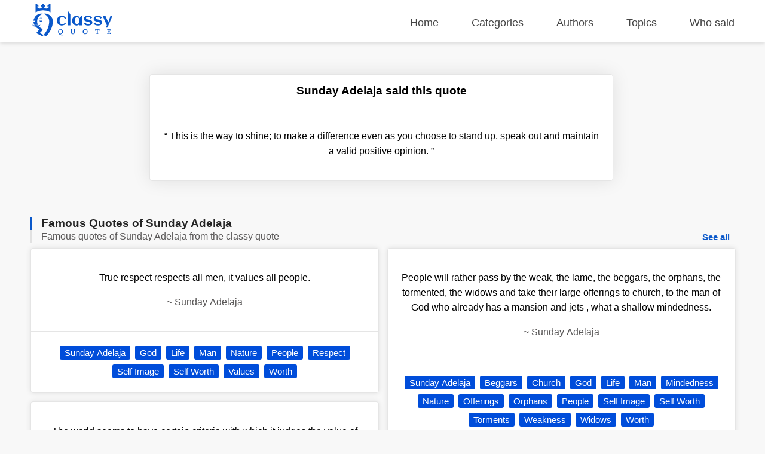

--- FILE ---
content_type: text/html; charset=UTF-8
request_url: https://classyquote.com/quotes/sunday-adelaja-40195
body_size: 5487
content:
<!DOCTYPE html>
<html lang="en">
<head>
    <meta charset="UTF-8">
    <meta name="viewport" content="width=device-width, initial-scale=1.0">
    <meta http-equiv="X-UA-Compatible" content="ie=edge">
    <title>Who said &#039;This is the way to shine; to make a...&#039; | ClassyQuote</title>
    <link rel="icon" type="image/svg+xml" href="https://classyquote.com/logo/icon.svg">
    <meta name="description" content="This is the way to shine; to make a difference even as you choose to stand up, speak out and maintain a valid positive opinion.">
    <meta property="og:title" content="Who said &#039;This is the way to shine; to make a...&#039; | ClassyQuote">
    <meta property="og:description" content="This is the way to shine; to make a difference even as you choose to stand up, speak out and maintain a valid positive opinion.">
    <meta property="og:url" content="https://classyquote.com/quotes/sunday-adelaja-40195">
    <link rel="canonical" href="https://classyquote.com/quotes/sunday-adelaja-40195">
    <!-- Global site tag (gtag.js) - Google Analytics -->
    <script async src="https://www.googletagmanager.com/gtag/js?id=UA-220757342-1"></script>
    <script>
        window.dataLayer = window.dataLayer || [];
        function gtag(){dataLayer.push(arguments);}
        gtag('js', new Date());

        gtag('config', 'UA-220757342-1');
    </script>
        <meta property="og:site_name" content="Classy Quote">
    <meta property="og:type" content="article">
    <style>
    /* header style */
    body {
        margin: 0px;
        background-color: #f8f8f8;
        font-family: sans-serif;
    }
    a {
        text-decoration: none;
        color: inherit;
    }

    ul {
        display: inline-block;
        list-style: none;
        padding: 0px;
    }

    p{
        line-height: 25px;
    }

    .h2 {
        font-size: 1.5em;
        font-weight: bold;
    }
    .container {
        max-width: 1450px;
        margin: 0 auto;
        width: 92%;
    }
    header {
        position: fixed;
        top: 0;
        width: 100%;
        border-bottom: 1px solid #ededed;
        height: 60px;
        padding-top: 10px;
        z-index: 1;
        box-shadow: 0px 2px 6px 0px rgb(0 0 0 / 12%);
        background-color: white;
    }
    .logo {
        display: inline-block;
       
        margin-top: -4px;
    }
    .logo img {
        width: 140px;
        height: 55px;
    }
    header nav {
        float: right;
    }
    header nav ul {
        font-size: 18px;
    }
    header nav ul li {
        display: inline-block;
        margin-left: 50px;
    }
    header nav ul li a {
       color: #444;
    }
    header nav ul li a.active {
       color: #0a58ca;
       font-weight: 600;
    }
    header nav ul li a:hover {
        color: #0a58ca;
    }
    /* end of header */
    main {
        margin-top: 70px;
        width: 100%;
        min-height: 62vh;
    }
    .box {
        background-color: white;
        color: black;
        text-align: center;
        margin: 0.5% 0.5% 0px 0px;
        border: 1px rgb(0 0 0 / 10%) solid;
        box-shadow: 0 0 30px 0 rgb(0 0 0 / 10%);
        border-radius: 5px;
        display: flex;
        flex-direction: column;
        justify-content: center;
    }
    .bx-big {
        width: 32.72%;
    }
    .bx-big:nth-child(3n) {
        margin: 0.5% 0px 0px 0px;
    }
    .bx-medium {
        padding: 1.2%;
        width: 21.9%;
        min-height: 150px;
        font-size: 18px;
    }
    .bx-medium:nth-child(4n) {
        margin: 0.5% 0px 0px 0px;
    }
    .bx-small {
        width: 15.98%;
        height: 150px;
        font-size: 20px;
    }
    .bx-small p {
        padding: 0px 10px;
    }
    .bx-small:nth-child(6n) {
        margin: 0.5% 0px 0px 0px;
    }
    .tag {
        display: inline-block;
        color: white;
        cursor: pointer;
        background-color: #004dda;
        font-size: 15px;
        padding: 3px 8px;
        border-radius: 3px;
        white-space: nowrap;
    }
    .hover {
        transition: all .2s ease-out;
    }
    .hover:hover {
        cursor: pointer;
        transform: scale(1.005);
        box-shadow: 0 10px 10px 0px rgb(0 0 0 / 10%)
    }
    .box .hover {
        display: block;
    }
    footer {
        background-color: #0a58ca;
        color: white;
        padding: 10px 0px;
    }
    footer a {
        color: white;
    }
    .ul-flex {
        display: flex;
        flex-wrap: wrap;
        justify-content: space-between;
    }
    .ul-flex > li {
        width: fit-content;
        max-width: 23%;
        margin-right: 2%;
    }
    .ul-flex > li:nth-child(4n){
        margin-right:0px; 
    }
    .ul-flex ul > li {
        margin-bottom: 15px;
    }

    .title-part {
        text-align: center;
        padding: 50px 20px 10px 20px;
    }

    .title-part h2 {
        font-size: 20px;
        color: #5a5858;
        font-weight: 300;
    }

    .title-part form {
        max-width: 600px;
        margin: 0 auto;
    }

    .searchBox {
        height: calc(2.55rem + 2px);
        font-size: 20px;
        border-radius: 3px 0px 0px 3px;
        color: #495057;
        border: 1px solid #d2d8dd;
        width:75%;
    }
    .searchBox:focus {
        outline: none;
    }
    .searchBtn {
        height: calc(2.55rem + 6px);
        font-size: 20px;
        border: none;
        border-radius: 0px 3px 3px 0px;
        color: #ffffff;
        background-color: #0a58ca;
        width:24%;
        cursor: pointer;
    }

    .main-content .part {
        margin: 50px 0px;
    }
    .part-content {
        display: flex;
        flex-wrap: wrap;
        margin-top: 5px;
    }
    .load-more{
        text-align: center;
        margin: 30px 10px 0px 10px;
    }
    #load-more {
        display: inline-block;
        padding: 15px 120px;
        font-size: 17px;
        font-weight: bold;
        background: white;
        color: #004dda;
        border: 1px solid #dcdcdc;
        border-radius: 5px;
        box-shadow: 0 0 10px 0 rgb(0 0 0 / 10%);
    }
    #load-more:hover {
       background: #ffffff9e;
    }
    .icon-loader {
        display: none;
        width: 40px;
        -webkit-animation:spin 1s linear infinite;
        -moz-animation:spin 1s linear infinite;
        animation:spin 1s linear infinite;
    }

    a.follow-as {
        background-color: white;
        display: block;
        width: 30px;
        height: 30px;
        margin-right: 5px;
        border-radius: 50px;
        text-align: center;
    }

    a.follow-as img {
        padding: 5px;
        display: block;
        width: 20px;
        height: 20px;
    }

    .disable {
        color: #bbbbbb;
        cursor: no-drop;
    }

    .disable.follow-as {
        background-color: #eae8e8;
    }
    .not-found {
        color: #5a5858;
        text-align: center;
        margin: 15vh;
    }
    .Copyright {
        display: flex;
        justify-content: center;
        align-items: center;
        background-color: #0848a5;
        height: 40px;
        margin-bottom: -10px;
    }

    @-moz-keyframes spin { 
        100% { -moz-transform: rotate(360deg); } 
    }
    @-webkit-keyframes spin { 
        100% { -webkit-transform: rotate(360deg); } 
    }
    @keyframes  spin { 
        100% { 
            -webkit-transform: rotate(360deg); 
            transform:rotate(360deg); 
        } 
    }

    @media (max-width: 800px) {
        header {
            height: fit-content;
            min-height: 125px;
        }
        header nav{
            float: none;
        }
        header nav ul {
            width: 100%;
            display: flex;
            flex-wrap: wrap;
            justify-content: space-between;
        }
        header nav ul li {
            margin: 5px 0%;
        }
        .logo{
            width: 100%;
        }
        .logo img {
            display: block;
            width: 150px;
            height: 55px;
            margin: 0 auto;
        }
        .bx-big {
            width: 49.18%;
            margin: 1% 1% 0px 0px;
        }
        .bx-small{
            width: 32.34%;
            margin: 1% 1% 0px 0px;
        }
        .bx-medium{
            width: 46.78%;
            margin: 1% 1% 0px 0px;
        }
        .bx-big:nth-child(3n) {
            margin: 1% 1% 0px 0px;
        }
        .bx-big:nth-child(2n) {
            margin: 1% 0px 0px 0px;
        }
        .bx-medium:nth-child(2n) {
            margin: 1% 0px 0px 0px;
        }
        .bx-small:nth-child(3n) {
            margin: 1% 0px 0px 0px;
        }
    }

    @media (max-width: 674px) {
        header nav ul {
            font-size: 16px;
            justify-content: start;
        }

        header nav ul li {
            margin: 5px 20px;
        }
        main {
            margin-top: 100px;
        }
        .searchBox{
            width: 92%;
        }
        .searchBtn{
            width: 93.3%;
            margin-top: 5px;
            border-radius: 3px;
        }
        .bx-big {
            width: 100%;
            margin: 10px 0px 0px 0px;
        }
        .bx-medium {
            width: 100%;
            margin: 1% 0px 0px 0px;
        }
        .bx-small {
            width: 48.82%;
            height: 115px;
            margin: 1% 1% 0px 0px;
        }
        
        .bx-big:nth-child(3n) {
            margin: 10px 0px 0px 0px;
        }
        .bx-big:nth-child(2n) {
            margin: 10px 0px 0px 0px;
        }
        .bx-medium:nth-child(2n) {
            margin: 1% 0px 0px 0px;
        }
        .bx-small:nth-child(3n) {
            margin: 1% 1% 0px 0px;
        }
        .bx-small:nth-child(2n) {
            margin: 1% 0px 0px 0px;
        }
        footer .ul-flex {
            display: inline-block;
        }

        footer .ul-flex > li {
            width: 100%;
            max-width: 100%;
            text-align: center;
        }
        .Copyright {
            font-size: 12px;
        }
    }

    @media (max-width: 330px) { 
        header nav ul li {
            margin: 5px 18px;
        }
    }
    
</style>        <style>
    #search {
        width: 99%;
        height: 100px
    }

    .searchBtn {
        width: 100%;
    }

    .quote-content {
        padding: 20px;
        border-bottom: 1px rgb(0 0 0 / 10%) solid;
    }

    .quote-day-part .quote-content {
        padding: 5px 20px 20px 20px;
    }

    .quote-day-part .box {
        margin: 0.5% 0px 0px 0px;
    }

    .quote-footer {
        padding: 20px;
    }

    .quote-tag a {
        text-decoration: none;
        margin: 4px 2px;
    }

    .quote-day-part {
        max-width: 600px;
        margin: 0 auto;
    }

    .author-name {
        color: #5a5858;
    }

    .h2 {
        font-size: 1.2em;
    }

    .blue-border-left {
        border-left: 2.5px #0a58ca solid;
        padding-left: 15px;
    }
    .blue-border-left h2, .blue-border-left h1 {
        font-size: 26px;
        margin: 0px;
        color: #000000db;
    }
    .gray-border-left {
        border-left: 2.5px #e1e1e1 solid;
        padding-left: 15px;
        color: #5a5858;
    }
    .gray-border-left, .gray-border-left h2, .gray-border-left h3 {
        font-size: 18px;
        margin-bottom: 2px
        
    }
    .gray-border-left h2, .gray-border-left h3 {
        font-weight: 300;
        margin: 0px;
        display: inline-block;
    }
    a.see-all {
        float: right;
        color: #0a58ca;
        cursor: pointer;
        font-size: 15px;
        padding: 3px 8px;
        border-radius: 3px;
        font-weight: 600;
    }
    .quote-content {
        padding: 20px;
        border-bottom: 1px rgb(0 0 0 / 10%) solid;
    }
    
    .part-content {
        justify-content: space-between;
    }

    .part-content-quote-single {
        margin: 0 auto;
        max-width: 780px;
    }
 
    .part-content-quote {
        columns: 2;
    }

    .part-content-quote .box {
        display: inline-block;
        width: 100%;
        margin: 7px 0px;
        box-shadow: 0 0 10px 0 rgb(0 0 0 / 10%);
    }
    .single h2{
       font-size: 1.2em;
    }
    .single h3{
        font-size: 0.9em;
    }

    @media (max-width: 800px) {
        .title-part {
            padding: 70px 1px 10px 1px;
        }
    }

    @media (max-width: 674px) {
        h1 {
            font-size: 20px;
        }

        h2 {
            font-size: 15px;
        }

        .blue-border-left h2, .blue-border-left h1 {
            font-size: 20px;
        }

        .gray-border-left h2, .gray-border-left h3 {
            font-size: 15px;
        }

        a.see-all {
            font-size: 14px;
        }

        .title-part {
            padding: 60px 1px 10px 1px;
        }

        #search {
            width: 98%;
        }
        .quote-footer {
            display: flex;
            flex-wrap: wrap;
            padding: 10px 20px 10px 10px;
        }
        span.quote-tag {
            flex: 1;
            padding: 5px 10px;
        }
        .quote-tag a {
            width: 100%;
            padding: 5px 5px;
        }
        .part-content {
            display: block;
        }
    }
   
</style></head>
<body>
    <header>
    <div class="container">
        <div class="logo">
            <img src="https://classyquote.com/logo/logo.svg" alt="Classy Quote logo">
        </div>
        <nav>
            <ul>
                <li>
                    <a href="/" class="">Home</a>
                </li>
                <li>
                    <a href="/categories" class="">Categories</a>
                </li>
                <li>
                    <a href="/authors" class="">Authors</a>
                </li>
                <li>
                    <a href="/topics" class="">Topics</a>
                </li>
                <li>
                    <a href="/who-said" class="">Who said</a>
                </li>
            </ul>
        </nav>
    </div>
    
</header>
        <main>
            <div class="container">
    <div class="main-content">
        <section class="title-part">
            <div class="part-content-quote-single">
                <div class="box">
                    <h1 class="h2">Sunday Adelaja said this quote</h1>
                    <div class="quote-content">
                        <p><span class="qoute-text">&#8220;</span><span class="qoute-text"> This is the way to shine; to make a difference even as you choose to stand up, speak out and maintain a valid positive opinion. </span><span class="qoute">&#8221;</span></p>
                    </div>
                </div>
            </div>
        </section>
        <div class="part">
            <div class="part-title single">
                <div class="blue-border-left">
                    <h2 class="h2">Famous Quotes of Sunday Adelaja</h2>
                </div>
                <div class="gray-border-left">
                    <h3 class="h3">Famous quotes of Sunday Adelaja from the classy quote</h3>
                    <a href= /authors/sunday-adelaja class="see-all">See all</a>
                </div>
            </div>
            <div class="part-content-quote">
                                                            <div class="box bx-big">
                            <a href="https://classyquote.com/quotes/sunday-adelaja-15764" class="hover">
                                <div class="quote-content">
                                    <p class="qoute-text">True respect respects all men, it values all people.</p>
                                    <p class="author-name"><span  class="befor-aut">~ </span><span class="qoute-aut"> Sunday Adelaja </span></p>
                                </div>
                            </a>
                            <div class="quote-footer">
                                <span class="quote-tag"><a class="tag" href="https://classyquote.com/authors/sunday-adelaja">Sunday Adelaja</a></span>
                                                                    <span class="quote-tag"><a class="tag" href="https://classyquote.com/categories/god">God</a></span>
                                                                    <span class="quote-tag"><a class="tag" href="https://classyquote.com/categories/life">Life</a></span>
                                                                    <span class="quote-tag"><a class="tag" href="https://classyquote.com/categories/man">Man</a></span>
                                                                    <span class="quote-tag"><a class="tag" href="https://classyquote.com/categories/nature">Nature</a></span>
                                                                    <span class="quote-tag"><a class="tag" href="https://classyquote.com/categories/people">People</a></span>
                                                                    <span class="quote-tag"><a class="tag" href="https://classyquote.com/categories/respect">Respect</a></span>
                                                                    <span class="quote-tag"><a class="tag" href="https://classyquote.com/categories/self-image">Self Image</a></span>
                                                                    <span class="quote-tag"><a class="tag" href="https://classyquote.com/categories/self-worth">Self Worth</a></span>
                                                                    <span class="quote-tag"><a class="tag" href="https://classyquote.com/categories/values">Values</a></span>
                                                                    <span class="quote-tag"><a class="tag" href="https://classyquote.com/categories/worth">Worth</a></span>
                                                            
                            </div>
                        </div>
                                            <div class="box bx-big">
                            <a href="https://classyquote.com/quotes/sunday-adelaja-15766" class="hover">
                                <div class="quote-content">
                                    <p class="qoute-text">The world seems to have certain criteria with which it judges the value of people.</p>
                                    <p class="author-name"><span  class="befor-aut">~ </span><span class="qoute-aut"> Sunday Adelaja </span></p>
                                </div>
                            </a>
                            <div class="quote-footer">
                                <span class="quote-tag"><a class="tag" href="https://classyquote.com/authors/sunday-adelaja">Sunday Adelaja</a></span>
                                                                    <span class="quote-tag"><a class="tag" href="https://classyquote.com/categories/criteria">Criteria</a></span>
                                                                    <span class="quote-tag"><a class="tag" href="https://classyquote.com/categories/god">God</a></span>
                                                                    <span class="quote-tag"><a class="tag" href="https://classyquote.com/categories/judgement">Judgement</a></span>
                                                                    <span class="quote-tag"><a class="tag" href="https://classyquote.com/categories/life">Life</a></span>
                                                                    <span class="quote-tag"><a class="tag" href="https://classyquote.com/categories/man">Man</a></span>
                                                                    <span class="quote-tag"><a class="tag" href="https://classyquote.com/categories/nature">Nature</a></span>
                                                                    <span class="quote-tag"><a class="tag" href="https://classyquote.com/categories/people">People</a></span>
                                                                    <span class="quote-tag"><a class="tag" href="https://classyquote.com/categories/self-image">Self Image</a></span>
                                                                    <span class="quote-tag"><a class="tag" href="https://classyquote.com/categories/self-worth">Self Worth</a></span>
                                                                    <span class="quote-tag"><a class="tag" href="https://classyquote.com/categories/values">Values</a></span>
                                                                    <span class="quote-tag"><a class="tag" href="https://classyquote.com/categories/values-of-people">Values Of People</a></span>
                                                                    <span class="quote-tag"><a class="tag" href="https://classyquote.com/categories/world">World</a></span>
                                                                    <span class="quote-tag"><a class="tag" href="https://classyquote.com/categories/worth">Worth</a></span>
                                                            
                            </div>
                        </div>
                                            <div class="box bx-big">
                            <a href="https://classyquote.com/quotes/sunday-adelaja-15767" class="hover">
                                <div class="quote-content">
                                    <p class="qoute-text">People will rather pass by the weak, the lame, the beggars, the orphans, the tormented, the widows and take their large offerings to church, to the man of God who already has a mansion and jets , what a shallow mindedness.</p>
                                    <p class="author-name"><span  class="befor-aut">~ </span><span class="qoute-aut"> Sunday Adelaja </span></p>
                                </div>
                            </a>
                            <div class="quote-footer">
                                <span class="quote-tag"><a class="tag" href="https://classyquote.com/authors/sunday-adelaja">Sunday Adelaja</a></span>
                                                                    <span class="quote-tag"><a class="tag" href="https://classyquote.com/categories/beggars">Beggars</a></span>
                                                                    <span class="quote-tag"><a class="tag" href="https://classyquote.com/categories/church">Church</a></span>
                                                                    <span class="quote-tag"><a class="tag" href="https://classyquote.com/categories/god">God</a></span>
                                                                    <span class="quote-tag"><a class="tag" href="https://classyquote.com/categories/life">Life</a></span>
                                                                    <span class="quote-tag"><a class="tag" href="https://classyquote.com/categories/man">Man</a></span>
                                                                    <span class="quote-tag"><a class="tag" href="https://classyquote.com/categories/mindedness">Mindedness</a></span>
                                                                    <span class="quote-tag"><a class="tag" href="https://classyquote.com/categories/nature">Nature</a></span>
                                                                    <span class="quote-tag"><a class="tag" href="https://classyquote.com/categories/offerings">Offerings</a></span>
                                                                    <span class="quote-tag"><a class="tag" href="https://classyquote.com/categories/orphans">Orphans</a></span>
                                                                    <span class="quote-tag"><a class="tag" href="https://classyquote.com/categories/people">People</a></span>
                                                                    <span class="quote-tag"><a class="tag" href="https://classyquote.com/categories/self-image">Self Image</a></span>
                                                                    <span class="quote-tag"><a class="tag" href="https://classyquote.com/categories/self-worth">Self Worth</a></span>
                                                                    <span class="quote-tag"><a class="tag" href="https://classyquote.com/categories/torments">Torments</a></span>
                                                                    <span class="quote-tag"><a class="tag" href="https://classyquote.com/categories/weakness">Weakness</a></span>
                                                                    <span class="quote-tag"><a class="tag" href="https://classyquote.com/categories/widows">Widows</a></span>
                                                                    <span class="quote-tag"><a class="tag" href="https://classyquote.com/categories/worth">Worth</a></span>
                                                            
                            </div>
                        </div>
                                            <div class="box bx-big">
                            <a href="https://classyquote.com/quotes/sunday-adelaja-15769" class="hover">
                                <div class="quote-content">
                                    <p class="qoute-text">Every human being on earth is the same and our very being is crying out for same need.</p>
                                    <p class="author-name"><span  class="befor-aut">~ </span><span class="qoute-aut"> Sunday Adelaja </span></p>
                                </div>
                            </a>
                            <div class="quote-footer">
                                <span class="quote-tag"><a class="tag" href="https://classyquote.com/authors/sunday-adelaja">Sunday Adelaja</a></span>
                                                                    <span class="quote-tag"><a class="tag" href="https://classyquote.com/categories/cry">Cry</a></span>
                                                                    <span class="quote-tag"><a class="tag" href="https://classyquote.com/categories/earth">Earth</a></span>
                                                                    <span class="quote-tag"><a class="tag" href="https://classyquote.com/categories/god">God</a></span>
                                                                    <span class="quote-tag"><a class="tag" href="https://classyquote.com/categories/human-beings">Human Beings</a></span>
                                                                    <span class="quote-tag"><a class="tag" href="https://classyquote.com/categories/humanity">Humanity</a></span>
                                                                    <span class="quote-tag"><a class="tag" href="https://classyquote.com/categories/life">Life</a></span>
                                                                    <span class="quote-tag"><a class="tag" href="https://classyquote.com/categories/man">Man</a></span>
                                                                    <span class="quote-tag"><a class="tag" href="https://classyquote.com/categories/nature">Nature</a></span>
                                                                    <span class="quote-tag"><a class="tag" href="https://classyquote.com/categories/needs">Needs</a></span>
                                                                    <span class="quote-tag"><a class="tag" href="https://classyquote.com/categories/self-image">Self Image</a></span>
                                                                    <span class="quote-tag"><a class="tag" href="https://classyquote.com/categories/self-worth">Self Worth</a></span>
                                                                    <span class="quote-tag"><a class="tag" href="https://classyquote.com/categories/worth">Worth</a></span>
                                                            
                            </div>
                        </div>
                                                </div>
        </div>
    </div>
</div>
        </main>
        <footer>
    <div class="container">
       <ul class="ul-flex">
           <li>
            <h2>Classy Quote</h2>
            <p>ClassyQuote has been providing 500000+ famous quotes from 40000+ popular authors to our worldwide community.</p>
           </li>
           <li>
            <p class="h2">Other Pages</p>
            <ul>
                <li>
                    <a href="/about">About Us</a>
                </li>
                <li>
                    <a href="/contact">Contact Us</a>
                </li>
                <li>
                    <a href="/privacy">Privacy Policy</a>
                </li>
                <li>
                    <a href="/terms">Terms of Use</a>
                </li>
            </ul>
           </li>
           <li>
            <p class="h2">Our Products</p>
            <ul>
                <li>
                    <a title="Chrome Extention" href="https://chrome.google.com/webstore/detail/classy-quote-new-tab/ldccejbidakmooeoakkfgegfdhhjajco">Chrome Extention</a>
                </li>
                <li>
                    <a title="Chrome Extention" href="https://microsoftedge.microsoft.com/addons/detail/classy-quote-new-tab/ioefankdambleligadhhdceninkacgfb">Microsoft Edge Add-on</a>
                </li>
                
            </ul>
           </li>
           <li>
            <p class="h2">Follow Us</p>
            <ul>
                <li>
                    <a class="follow-as" title="Facebook" href="https://www.facebook.com/ClassyQuoteMedia"><img src="https://classyquote.com/logo/fb.svg" alt="Facebook"></a>
                </li>
                <li>
                    <a class="follow-as disable" title="Instagram coming soon" href="#"><img src="https://classyquote.com/logo/in.svg" alt="Instagram"></a>
                </li>
            </ul>
           </li>
       </ul>
    </div>
    <div class="Copyright">
        Copyright &copy; 2026 ClassyQuote. All rights reserved.
   </div>
</footer>    <script>

    window.onload = function(){
        var disable = document.querySelectorAll('.disable');
        if(disable){
            disable.forEach(el => el.addEventListener('click', event => {
                event.preventDefault();
            }));
        }
        var src = document.querySelectorAll('[data-src]');
        src.forEach(element => {
            var src =  element.getAttribute('data-src');
            var w = element.clientWidth;
            if(element.tagName == "img"){
                element.src = src;
            }else{
                src += "&client_id=ysTs6ccvbo1vSKzdmysR1U7Wf-V50vB5vHNNGQoUyt8";
                fetch(src).then(function (response) {
                    return response.json();
                }).then(function (response) {
                    src = response.urls.raw+"&w="+w;
                    element.style.backgroundImage = "url('"+src+"')";
                    element.style.backgroundSize = 'cover';
                });
            }
        });
    }
</script>    </body>
</html>